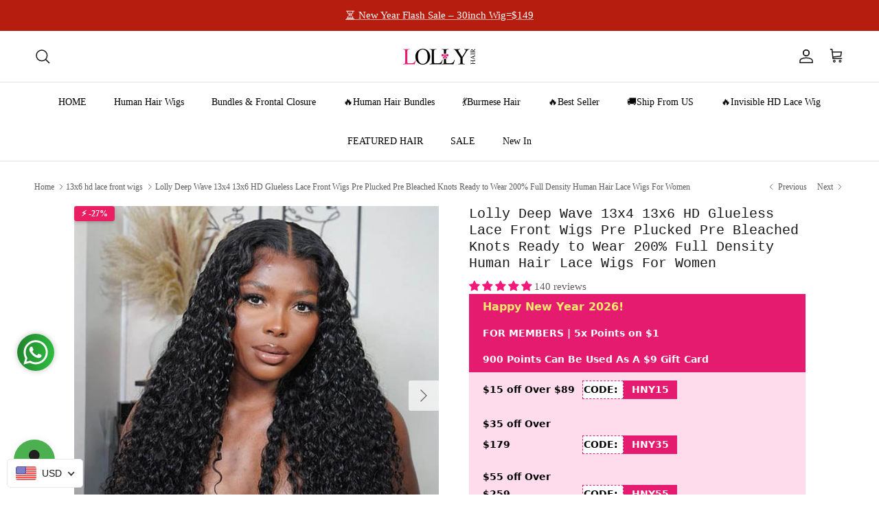

--- FILE ---
content_type: application/x-javascript
request_url: https://app.cart-bot.net/public/status/shop/lollyhumanhair.myshopify.com.js?1767993350
body_size: -322
content:
var giftbee_settings_updated='1734339166c';